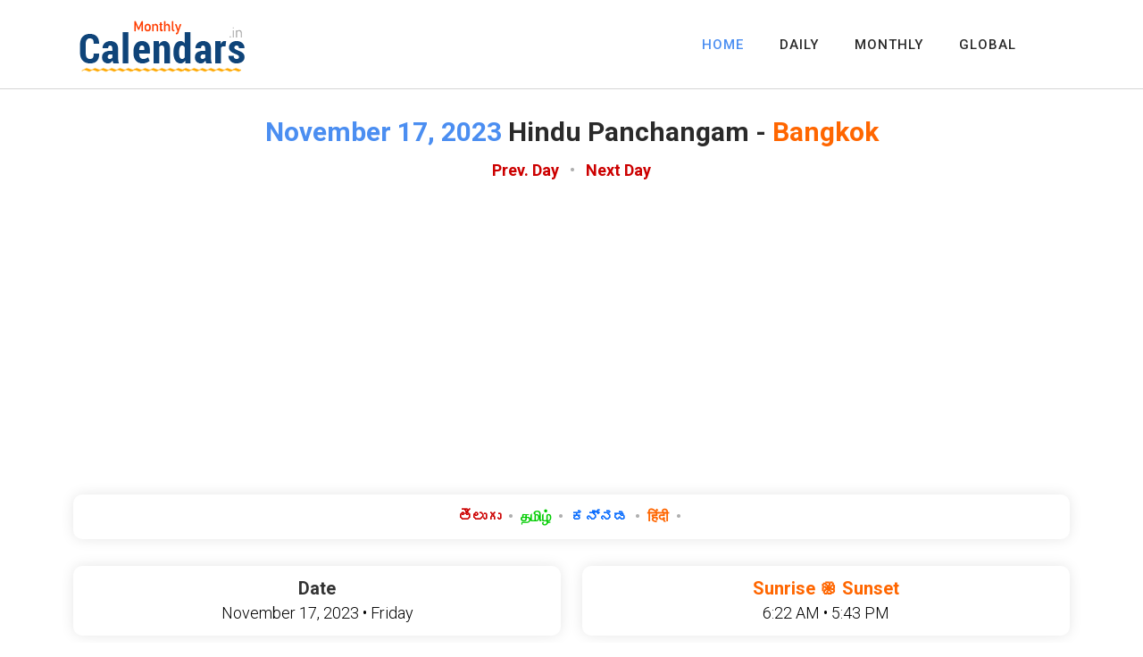

--- FILE ---
content_type: text/html; charset=UTF-8
request_url: https://monthlycalendars.in/city/bangkok/2023-11-17
body_size: 3250
content:

<!DOCTYPE html>
<html lang="en">
  <head>
    <meta charset="UTF-8">
	  <meta name="description" content="November 2023 Hindu Panchangam for Bangkok, Thailand. Daily and Monthly Hindu Panchangam Calendars with Tithi, Nakshatra, Yoga, Karana, Rahukalam, Varjyam, Yamagandam.">
	      <meta name="viewport" content="width=device-width, initial-scale=1, shrink-to-fit=no">
    <meta name="author" content="">
    <link rel="preconnect" href="https://fonts.googleapis.com">
    <link rel="preconnect" href="https://fonts.gstatic.com" crossorigin>
    <link href="https://fonts.googleapis.com/css2?family=Roboto:wght@100;300;400;500;700;900&display=swap" rel="stylesheet">
	<link href="/vendor/bootstrap/css/bootstrap.min.css" rel="stylesheet">
    <link rel="stylesheet" href="https://use.fontawesome.com/releases/v5.8.1/css/all.css" integrity="sha384-50oBUHEmvpQ+1lW4y57PTFmhCaXp0ML5d60M1M7uH2+nqUivzIebhndOJK28anvf" crossorigin="anonymous">
    <link rel="stylesheet" href="/assets/css/templatemo-chain-app-dev.css">
    <link rel="stylesheet" href="/assets/css/animated.css">
    <link rel="stylesheet" href="/assets/css/owl.css">
        <title>Bangkok, Thailand Hindu Panchangam for November 17, 2023</title>
    <!-- Global site tag (gtag.js) - Google Analytics -->
<script async src="https://www.googletagmanager.com/gtag/js?id=G-STH2JDBYN1"></script>
<script>
  window.dataLayer = window.dataLayer || [];
  function gtag(){dataLayer.push(arguments);}
  gtag('js', new Date());

  gtag('config', 'G-STH2JDBYN1');
</script> 
  </head>
<body>
  <!-- ***** Preloader Start ***** -->
  <div id="js-preloader" class="js-preloader">
    <div class="preloader-inner">
      <span class="dot"></span>
      <div class="dots">
        <span></span>
        <span></span>
        <span></span>
      </div>
    </div>
  </div>
  <!-- ***** Preloader End ***** -->  <!-- ***** Header Area Start ***** -->
  <header class="header-area header-sticky wow slideInDown" data-wow-duration="0.75s" data-wow-delay="0s">
    <div class="container">
      <div class="row">
        <div class="col-12">
          <nav class="main-nav">
            <!-- ***** Logo Start ***** -->
            <a href="/index.php" class="logo">
              <img src="/assets/images/logo.png" alt="MonthlyCalendars.in">
            </a>
            <!-- ***** Logo End ***** -->
            <!-- ***** Menu Start ***** -->
            <ul class="nav">
              <li><a href="/index.php" class="active">HOME</a></li>
              <li><a href="/daily.php">DAILY</a></li>
              <li><a href="/monthly.php">MONTHLY</a></li>
              <li><a href="/global/">GLOBAL</a></li>
			  <li></li>
            </ul>        
            <a class='menu-trigger'>
                <span>Menu</span>
            </a>
            <!-- ***** Menu End ***** -->
          </nav>
        </div>
      </div>
    </div>
  </header>
  <!-- ***** Header Area End ***** -->
  <div class="services section">
    <div class="container">

      <div class="row">
        <div class="col-lg-12">
          <div class="section-heading">
            <h1><em>November 17, 2023</em> Hindu Panchangam - <a style='color:#FF6600'>Bangkok</a></h1>
            <p style="font-size:18px; font-weight: bold;">                <a href="./2023-11-16" style="color:#CC0000">Prev. Day</a>                &nbsp; • &nbsp;
                <a href="./2023-11-18" style="color:#CC0000">Next Day</a>            </p>
            <img src="../assets/images/heading-line-dec.png" alt="">			
			      <!--Google Ads Code here / Comment below div tag and replace google ad code-->
<div style="width:100%; height:120px; background-color:#FFFFFF; text-align:center;"><br>
<script async src="https://pagead2.googlesyndication.com/pagead/js/adsbygoogle.js?client=ca-pub-4109422259081339"
     crossorigin="anonymous"></script>
<!-- MC.in res 20220424 -->
<ins class="adsbygoogle"
     style="display:block"
     data-ad-client="ca-pub-4109422259081339"
     data-ad-slot="3018696767"
     data-ad-format="auto"
     data-full-width-responsive="true"></ins>
<script>
     (adsbygoogle = window.adsbygoogle || []).push({});
</script>
</div>
<!--Google Ads Code here-->			
          </div>
        </div>
      </div>
    </div>
  </div>
  
  <div class="about-us section">
    <div class="container">
      <div class="row">
        <div class="col-lg-12 align-self-center">
          <div class="row">
		  
            <div class="col-lg-12">
              <div class="box-item" style="text-align:center">
                <p style="font-size:16px; font-weight: bold;">                      <a href="/city/bangkok/2023-11-17/telugu" style="color:#CC0000">తెలుగు</a>&nbsp;&nbsp;•&nbsp;                      <a href="/city/bangkok/2023-11-17/tamil" style="color:#00CC00">தமிழ்</a>&nbsp;&nbsp;•&nbsp;                      <a href="/city/bangkok/2023-11-17/kannada" style="color:0000CC">ಕನ್ನಡ</a>&nbsp;&nbsp;•&nbsp;                      <a href="/city/bangkok/2023-11-17/hindi" style="color:#FF6600">हिंदी</a>&nbsp;&nbsp;•&nbsp;                </p>
              </div>
            </div>

		        <div class="col-lg-6">
              <div class="box-item" style="text-align:center">
                <h4><a style="color:#333333;">Date</a></h4>
                <p style="color:#000000; font-size:18px;">November 17, 2023 • Friday</p>
              </div>
            </div>
			
            <div class="col-lg-6">
              <div class="box-item" style="text-align:center">
                <h4><a style="color:#FF6600">Sunrise ֎ Sunset</a></h4>
                <p style="color:#000000; font-size:18px;">6:22 AM • 5:43 PM</p>
              </div>
            </div>

            <div class="col-lg-6">
              <div class="box-item" style="text-align:center">
                <h4><a style="color:#333333;">Shaka Samvat (Year)</a></h4>
                <p style="color:#000000; font-size:18px;">1945, Shobhana</p>
              </div>
            </div>
			
            <div class="col-lg-6">
              <div class="box-item" style="text-align:center">
                <h4><a style="color:#333333;">Month • Paksham</a></h4>
                <p style="color:#000000; font-size:18px;">Kartika • Sukla Paksha</p>
              </div>
            </div>
			
			      <div class="col-lg-12">
              <div class="box-item" style="text-align:center">
                <h4><a style="color:#0066CC;">Tithi</a></h4>
                <p style="color:#000000;">Chaturthi : Nov 16 02:05 PM to Nov 17 12:33 PM<br/>  Panchami : Nov 17 12:33 PM to Nov 18 10:48 AM</p>
              </div>
            </div>
			
			      <div class="col-lg-12">
              <div class="box-item" style="text-align:center">
                <h4><a style="color:#0066CC;">Nakshatram</a></h4>
                <p style="color:#000000;">Purva Ashadha: Nov 17 03:47 AM to Nov 18 02:47 AM<br/> Uttara Ashadha: Nov 18 02:47 AM to Nov 19 01:36 AM</p>
              </div>
            </div>
			
			      <div class="col-lg-12">
              <div class="box-item" style="text-align:center">
                <h4><a style="color:#0066CC;">Yogam</a></h4>
                <p style="color:#000000;">Dhrithi: Nov 16 11:29 AM to Nov 17 09:06 AM<br/> Soola: Nov 17 09:06 AM to Nov 18 06:31 AM</p>
              </div>
            </div>
			
			      <div class="col-lg-12">
              <div class="box-item" style="text-align:center">
                <h4><a style="color:#0066CC;">Karanam</a></h4>
                <p style="color:#000000;">Vishti: Nov 17 01:21 AM to Nov 17 12:33 PM<br/> Bava: Nov 17 12:33 PM to Nov 17 11:42 PM<br/> Balava: Nov 17 11:42 PM to Nov 18 10:48 AM</p>
              </div>
            </div>
			
			      <div class="col-lg-4">
              <div class="box-item" style="text-align:center">
                <h4><a style="color:#CC0000;">Rahukalam • Yamagandam</a></h4>
                <p style="color:#000000;">10:37 AM to 12:02 PM • 2:53 PM to 4:18 PM</p>
              </div>
            </div>
			
            <div class="col-lg-4">
              <div class="box-item" style="text-align:center">
                <h4><a style="color:#CC0000;">Varjyam • Gulika</a></h4>
                <p style="color:#000000;">10:24 AM to 11:55 AM • 7:47 AM to 9:12 AM</p>
              </div>
            </div>
			
            <div class="col-lg-4">
              <div class="box-item" style="text-align:center">
                <h4><a style="color:#006600;">Amritakalam • Abhijit</a></h4>
                <p style="color:#000000;">10:11 PM to 11:43 PM • 11:40 AM to 12:25 PM</p>
              </div>
            </div>

			      <!--Google Ads Code here / Comment below div tag and replace google ad code-->
<div style="width:100%; height:120px; background-color:#FFFFFF; text-align:center;"><br>
<script async src="https://pagead2.googlesyndication.com/pagead/js/adsbygoogle.js?client=ca-pub-4109422259081339"
     crossorigin="anonymous"></script>
<!-- MC.in res 20220424 -->
<ins class="adsbygoogle"
     style="display:block"
     data-ad-client="ca-pub-4109422259081339"
     data-ad-slot="3018696767"
     data-ad-format="auto"
     data-full-width-responsive="true"></ins>
<script>
     (adsbygoogle = window.adsbygoogle || []).push({});
</script>
</div>
<!--Google Ads Code here-->			
          </div>
        </div>
      </div>
    </div>
  </div>
  
  <div class="services1 section">
    <div class="container">

      <div class="row">
        <div class="col-lg-12">
          <div class="section-heading">
            <h1>Bangkok, Thailand - <em>November 2023</em> Hindu Panchangam</h1>
			      <!--img src="../assets/images/heading-line-dec.png" alt=""-->
          </div>
        </div>
      </div>
    </div>
  </div>

	<div style="padding:10px;" class="container">	
               	

	  <table class="table" cellpadding="0" cellspacing="1" style="border:1px solid #CACACA;">
	    <tbody>		
		<tr style="background-color:#CCCCCC; border:1px solid #CACACA;">
		    <td align="center" style="background-color:#CC0000; color:#FFFFFF; border:1px solid #CACACA;"><strong>SUN</strong></td>
			<td align="center" style="background-color:#2C6A9F; color:#FFFFFF; border:1px solid #CACACA;"><strong>MON</strong></td>
			<td align="center" style="background-color:#2C6A9F; color:#FFFFFF; border:1px solid #CACACA;"><strong>TUE</strong></td>
			<td align="center" style="background-color:#2C6A9F; color:#FFFFFF; border:1px solid #CACACA;"><strong>WED</strong></td>
			<td align="center" style="background-color:#2C6A9F; color:#FFFFFF; border:1px solid #CACACA;"><strong>THU</strong></td>
			<td align="center" style="background-color:#2C6A9F; color:#FFFFFF; border:1px solid #CACACA;"><strong>FRI</strong></td>
			<td align="center" style="background-color:#2C6A9F; color:#FFFFFF; border:1px solid #CACACA;"><strong>SAT</strong></td>
	    </tr>
		<tr>					<td align="center" style="border:1px solid #CACACA; background-color:#FFDDDE;"></td>					<td align="center" style="border:1px solid #CACACA; background-color:#F5F5F5;"></td>					<td align="center" style="border:1px solid #CACACA; background-color:#F5F5F5;"></td>					<td align="center" style="border:1px solid #CACACA; background-color:#F5F5F5;">					
					    <a href="/city/bangkok/2023-11-01" style=""><div class="m1day">1</div></a></td>                    </td>					<td align="center" style="border:1px solid #CACACA; background-color:#F5F5F5;">					
					    <a href="/city/bangkok/2023-11-02" style=""><div class="m1day">2</div></a></td>                    </td>					<td align="center" style="border:1px solid #CACACA; background-color:#F5F5F5;">					
					    <a href="/city/bangkok/2023-11-03" style=""><div class="m1day">3</div></a></td>                    </td>					<td align="center" style="border:1px solid #CACACA; background-color:#F5F5F5;">					
					    <a href="/city/bangkok/2023-11-04" style=""><div class="m1day">4</div></a></td>                    </td></tr><tr>					<td align="center" style="border:1px solid #CACACA; background-color:#FFDDDE;">					
					    <a href="/city/bangkok/2023-11-05" style="color:#CC0000;"><div class="m1day">5</div></a></td>                    </td>					<td align="center" style="border:1px solid #CACACA; background-color:#F5F5F5;">					
					    <a href="/city/bangkok/2023-11-06" style=""><div class="m1day">6</div></a></td>                    </td>					<td align="center" style="border:1px solid #CACACA; background-color:#F5F5F5;">					
					    <a href="/city/bangkok/2023-11-07" style=""><div class="m1day">7</div></a></td>                    </td>					<td align="center" style="border:1px solid #CACACA; background-color:#F5F5F5;">					
					    <a href="/city/bangkok/2023-11-08" style=""><div class="m1day">8</div></a></td>                    </td>					<td align="center" style="border:1px solid #CACACA; background-color:#F5F5F5;">					
					    <a href="/city/bangkok/2023-11-09" style=""><div class="m1day">9</div></a></td>                    </td>					<td align="center" style="border:1px solid #CACACA; background-color:#F5F5F5;">					
					    <a href="/city/bangkok/2023-11-10" style=""><div class="m1day">10</div></a></td>                    </td>					<td align="center" style="border:1px solid #CACACA; background-color:#F5F5F5;">					
					    <a href="/city/bangkok/2023-11-11" style=""><div class="m1day">11</div></a></td>                    </td></tr><tr>					<td align="center" style="border:1px solid #CACACA; background-color:#FFDDDE;">					
					    <a href="/city/bangkok/2023-11-12" style="color:#CC0000;"><div class="m1day">12</div></a></td>                    </td>					<td align="center" style="border:1px solid #CACACA; background-color:#F5F5F5;">					
					    <a href="/city/bangkok/2023-11-13" style=""><div class="m1day">13</div></a></td>                    </td>					<td align="center" style="border:1px solid #CACACA; background-color:#F5F5F5;">					
					    <a href="/city/bangkok/2023-11-14" style=""><div class="m1day">14</div></a></td>                    </td>					<td align="center" style="border:1px solid #CACACA; background-color:#F5F5F5;">					
					    <a href="/city/bangkok/2023-11-15" style=""><div class="m1day">15</div></a></td>                    </td>					<td align="center" style="border:1px solid #CACACA; background-color:#F5F5F5;">					
					    <a href="/city/bangkok/2023-11-16" style=""><div class="m1day">16</div></a></td>                    </td>					<td align="center" style="border:1px solid #CACACA; background-color:#F5F5F5;">					
					    <a href="/city/bangkok/2023-11-17" style=""><div class="m1day">17</div></a></td>                    </td>					<td align="center" style="border:1px solid #CACACA; background-color:#F5F5F5;">					
					    <a href="/city/bangkok/2023-11-18" style=""><div class="m1day">18</div></a></td>                    </td></tr><tr>					<td align="center" style="border:1px solid #CACACA; background-color:#FFDDDE;">					
					    <a href="/city/bangkok/2023-11-19" style="color:#CC0000;"><div class="m1day">19</div></a></td>                    </td>					<td align="center" style="border:1px solid #CACACA; background-color:#F5F5F5;">					
					    <a href="/city/bangkok/2023-11-20" style=""><div class="m1day">20</div></a></td>                    </td>					<td align="center" style="border:1px solid #CACACA; background-color:#F5F5F5;">					
					    <a href="/city/bangkok/2023-11-21" style=""><div class="m1day">21</div></a></td>                    </td>					<td align="center" style="border:1px solid #CACACA; background-color:#F5F5F5;">					
					    <a href="/city/bangkok/2023-11-22" style=""><div class="m1day">22</div></a></td>                    </td>					<td align="center" style="border:1px solid #CACACA; background-color:#F5F5F5;">					
					    <a href="/city/bangkok/2023-11-23" style=""><div class="m1day">23</div></a></td>                    </td>					<td align="center" style="border:1px solid #CACACA; background-color:#F5F5F5;">					
					    <a href="/city/bangkok/2023-11-24" style=""><div class="m1day">24</div></a></td>                    </td>					<td align="center" style="border:1px solid #CACACA; background-color:#F5F5F5;">					
					    <a href="/city/bangkok/2023-11-25" style=""><div class="m1day">25</div></a></td>                    </td></tr><tr>					<td align="center" style="border:1px solid #CACACA; background-color:#FFDDDE;">					
					    <a href="/city/bangkok/2023-11-26" style="color:#CC0000;"><div class="m1day">26</div></a></td>                    </td>					<td align="center" style="border:1px solid #CACACA; background-color:#F5F5F5;">					
					    <a href="/city/bangkok/2023-11-27" style=""><div class="m1day">27</div></a></td>                    </td>					<td align="center" style="border:1px solid #CACACA; background-color:#F5F5F5;">					
					    <a href="/city/bangkok/2023-11-28" style=""><div class="m1day">28</div></a></td>                    </td>					<td align="center" style="border:1px solid #CACACA; background-color:#F5F5F5;">					
					    <a href="/city/bangkok/2023-11-29" style=""><div class="m1day">29</div></a></td>                    </td>					<td align="center" style="border:1px solid #CACACA; background-color:#F5F5F5;">					
					    <a href="/city/bangkok/2023-11-30" style=""><div class="m1day">30</div></a></td>                    </td><td></td><td></td>		</tr>
        </tbody>
	</table>
		
	<!--Google Ads Code here / Comment below div tag and replace google ad code-->
<div style="width:100%; height:120px; background-color:#FFFFFF; text-align:center;"><br>
<script async src="https://pagead2.googlesyndication.com/pagead/js/adsbygoogle.js?client=ca-pub-4109422259081339"
     crossorigin="anonymous"></script>
<!-- MC.in res 20220424 -->
<ins class="adsbygoogle"
     style="display:block"
     data-ad-client="ca-pub-4109422259081339"
     data-ad-slot="3018696767"
     data-ad-format="auto"
     data-full-width-responsive="true"></ins>
<script>
     (adsbygoogle = window.adsbygoogle || []).push({});
</script>
</div>
<!--Google Ads Code here-->			
	</div>

  <footer>
    <div class="container">
      <div class="row">
        <div class="col-lg-12">
          <div class="copyright-text">
            <p>© MonthlyCalendars.in &#8226; <a href="/index.php">Home</a> &#8226; <a href="/daily.php">Daily</a> &#8226; <a href="/monthly.php">Monthly</a>
          <br>Hosting - <a href="https://mediaone.in" target="_blank" title="css templates">MediaOne.in</a></p>
          </div>
        </div>
      </div>
    </div>
  </footer>
  
  <!-- Scripts -->
  <script src="/vendor/jquery/jquery.min.js"></script>
  <script src="/vendor/bootstrap/js/bootstrap.bundle.min.js"></script>
  <script src="/assets/js/owl-carousel.js"></script>
  <script src="/assets/js/animation.js"></script>
  <script src="/assets/js/imagesloaded.js"></script>
  <script src="/assets/js/popup.js"></script>
  <script src="/assets/js/custom.js"></script></body>
</html>

--- FILE ---
content_type: text/html; charset=utf-8
request_url: https://www.google.com/recaptcha/api2/aframe
body_size: 267
content:
<!DOCTYPE HTML><html><head><meta http-equiv="content-type" content="text/html; charset=UTF-8"></head><body><script nonce="-pXxw2xUxHDeVyssVm5OPA">/** Anti-fraud and anti-abuse applications only. See google.com/recaptcha */ try{var clients={'sodar':'https://pagead2.googlesyndication.com/pagead/sodar?'};window.addEventListener("message",function(a){try{if(a.source===window.parent){var b=JSON.parse(a.data);var c=clients[b['id']];if(c){var d=document.createElement('img');d.src=c+b['params']+'&rc='+(localStorage.getItem("rc::a")?sessionStorage.getItem("rc::b"):"");window.document.body.appendChild(d);sessionStorage.setItem("rc::e",parseInt(sessionStorage.getItem("rc::e")||0)+1);localStorage.setItem("rc::h",'1768639101541');}}}catch(b){}});window.parent.postMessage("_grecaptcha_ready", "*");}catch(b){}</script></body></html>

--- FILE ---
content_type: text/css
request_url: https://monthlycalendars.in/assets/css/templatemo-chain-app-dev.css
body_size: 5509
content:
html, body, div, span, applet, object, iframe, h1, h2, h3, h4, h5, h6, p, blockquote, div
pre, a, abbr, acronym, address, big, cite, code, del, dfn, em, font, img, ins, kbd, q,
s, samp, small, strike, strong, sub, sup, tt, var, b, u, i, center, dl, dt, dd, ol, ul, li,
figure, header, nav, section, article, aside, footer, figcaption {
  margin: 0;
  padding: 0;
  border: 0;
  outline: 0;
}

.m1day {display:block; font-size:21px; text-decoration:none; font-weight:700; padding:2px; margin:0px;}

/* clear fix */
.grid:after {
  content: '';
  display: block;
  clear: both;
}

/* ---- .grid-item ---- */

.grid-sizer,
.grid-item {
  width: 50%;
}

.grid-item {
  float: left;
}

.grid-item img {
  display: block;
  max-width: 100%;
}

.clearfix:after {
  content: ".";
  display: block;
  clear: both;
  visibility: hidden;
  line-height: 0;
  height: 0;
}

.clearfix {
  display: inline-block;
}

html[xmlns] .clearfix {
  display: block;
}

* html .clearfix {
  height: 1%;
}

ul, li {
  padding: 0;
  margin: 0;
  list-style: none;
}

header, nav, section, article, aside, footer, hgroup {
  display: block;
}

* {
  box-sizing: border-box;
}

html, body {
  font-family: 'Roboto', sans-serif;
  font-weight: 400;
  background-color: #fff;
  -ms-text-size-adjust: 100%;
  -webkit-font-smoothing: antialiased;
  -moz-osx-font-smoothing: grayscale;
}

a {
  text-decoration: none !important;
}

h1, h2, h3, h4, h5, h6 {
  margin-top: 0px;
  margin-bottom: 0px;
}

ul {
  margin-bottom: 0px;
}

p {
  font-size: 15px;
  line-height: 30px;
  font-weight: 300;
  color: #afafaf;
}

img {
  width: 100%;
  overflow: hidden;
}

/* 
---------------------------------------------
global styles
--------------------------------------------- 
*/
html,
body {
  background: #fff;
  font-family: 'Roboto', sans-serif;
}

::selection {
  background: #4b8ef1;
  color: #fff !important;
}

::-moz-selection {
  background: #4b8ef1;
  color: #fff !important;
}

@media (max-width: 991px) {
  html, body {
    overflow-x: hidden;
  }
  .mobile-top-fix {
    margin-top: 30px;
    margin-bottom: 0px;
  }
  .mobile-bottom-fix {
    margin-bottom: 30px;
  }
  .mobile-bottom-fix-big {
    margin-bottom: 60px;
  }
}

.section-heading {
  position: relative;
  z-index: 2;
}

.section-heading h4 {
  color: #2a2a2a;
  font-size: 30px;
  font-weight: 700;
  text-transform: capitalize;
  margin-bottom: 10px;
}

.section-heading h4 em {
  font-style: normal;
  color: #4b8ef1;
}

.section-heading h1 {
  color: #2a2a2a;
  font-size: 30px;
  font-weight: 700;
  text-transform: capitalize;
  margin-bottom: 10px;
}

.section-heading h1 em {
  font-style: normal;
  color: #4b8ef1;
}

.section-heading h2 {
  color: #2a2a2a;
  font-size: 30px;
  font-weight: 700;
  text-transform: capitalize;
  margin-bottom: 10px;
}

.section-heading h2 em {
  font-style: normal;
  color: #4b8ef1;
}

.section-heading img {
  width: 45px;
  height: 2px;
}

.section-heading p {
  margin-top: 10px;
}

.show-up {
  position: relative;
  z-index: 2;
}

.white-button a {
  display: inline-block !important;
  padding: 10px 20px !important;
  color: #4b8ef1 !important;
  text-transform: capitalize;
  font-size: 15px;
  background-color: #fff;
  border-radius: 23px;
  font-weight: 500 !important;
  letter-spacing: 0.3px !important;
  transition: all .5s;
}

.white-button a i {
  margin-left: 5px;
  font-size: 18px;
}

.white-button a:hover {
  background-color: #4b8ef1;
  color: #fff !important;
}

.text-button a {
  font-size: 15px;
}

.text-button a i {
  margin-left: 5px;
  font-size: 14px;
  transition: all .3s;
}

.text-button a:hover i {
  margin-left: 8px;
}

.gradient-button a {
  display: inline-block !important;
  padding: 10px 20px !important;
  color: #fff !important;
  text-transform: capitalize;
  font-size: 15px;
  background: rgb(19,175,240);
  background: linear-gradient(105deg, rgba(91,104,235,1) 0%, rgba(40,225,253,1) 100%);
  border-radius: 23px;
  font-weight: 500 !important;
  letter-spacing: 0.3px !important;
  transition: all .5s;
}

.gradient-button a:hover {
  color: #fff !important;
  background: rgb(19,175,240);
  background: linear-gradient(105deg, rgba(91,104,235,1) 0%, rgba(40,225,253,1) 100%);
}

.border-button a {
  display: inline-block !important;
  padding: 10px 20px !important;
  color: #4b8ef1 !important;
  border: 1px solid #4b8ef1;
  text-transform: capitalize;
  font-size: 15px;
  display: inline-block;
  background-color: #fff;
  border-radius: 23px;
  font-weight: 500 !important;
  letter-spacing: 0.3px !important;
  transition: all .5s;
}

.border-button a:hover {
  background-color: #4b8ef1;
  color: #fff !important;
}


/* 
---------------------------------------------
header
--------------------------------------------- 
*/

.background-header {
  background-color: #fff !important;
  height: 80px!important;
  border-bottom: none !important;
  position: fixed!important;
  top: 0px;
  left: 0px;
  right: 0px;
  box-shadow: 0px 5px 8px rgba(0,0,0,0.03);
}

.background-header .logo,
.background-header .main-nav .nav li a {
  color: #fff;
}

.background-header .main-nav .nav li:hover a {
  color: #4b8ef1;
}

.background-header .nav li a.active {
  position: relative;
  color: #fff;
}

.background-header .nav li a.active:after {
  position: absolute;
  width: 100%;
  height: 1px;
  background-color: #4b8ef1;
  content: '';
  left: 50%;
  bottom: -20px;
  transform: translateX(-50%);
}

.background-header .nav li:last-child a.active:after {
  background-color: transparent;
}

.header-area {
  background-color: transparent;
  border-bottom: 1px solid rgba(42,42,42,0.2);
  position: absolute;
  left: 0px;
  right: 0px;
  z-index: 100;
  height: 100px;
  -webkit-transition: all .5s ease 0s;
  -moz-transition: all .5s ease 0s;
  -o-transition: all .5s ease 0s;
  transition: all .5s ease 0s;
}

.header-area .main-nav {
  min-height: 80px;
  background: transparent;
}

.header-area .main-nav .logo {
  float: left;
  -webkit-transition: all 0.3s ease 0s;
  -moz-transition: all 0.3s ease 0s;
  -o-transition: all 0.3s ease 0s;
  transition: all 0.3s ease 0s;
}

.header-area .main-nav .logo {
    line-height: 100px;
    float: left;
    -webkit-transition: all 0.3s ease 0s;
    -moz-transition: all 0.3s ease 0s;
    -o-transition: all 0.3s ease 0s;
    transition: all 0.3s ease 0s;
}

.background-header .main-nav .logo {
  line-height: 80px;
}

.background-header .main-nav .nav {
  margin-top: 20px !important;
}

.header-area .main-nav .nav {
  float: right;
  margin-top: 30px;
  margin-right: 0px;
  background-color: transparent;
  -webkit-transition: all 0.3s ease 0s;
  -moz-transition: all 0.3s ease 0s;
  -o-transition: all 0.3s ease 0s;
  transition: all 0.3s ease 0s;
  position: relative;
  z-index: 999;
}

.header-area .main-nav .nav li {
  padding-left: 20px;
  padding-right: 20px;
}

.header-area .main-nav .nav li:nth-child(6) {
  padding-right: 0px;
  padding-left: 40px;
}

.header-area .main-nav .nav li:last-child a ,
.background-header .main-nav .nav li:last-child a,
.header-area .main-nav .nav li:nth-child(6) a ,
.background-header .main-nav .nav li:nth-child(6) a {
  padding: 0px 20px !important;
  font-weight: 400;
}

.header-area .main-nav .nav li:last-child a:hover ,
.background-header .main-nav .nav li:last-child a:hover,
.header-area .main-nav .nav li:nth-child(6) a:hover ,
.background-header .main-nav .nav li:nth-child(6) a:hover {
  color: red !important;
}

.header-area .main-nav .nav li a {
  display: block;
  font-weight: 500;
  font-size: 15px;
  color: #2a2a2a;
  text-transform: capitalize;
  -webkit-transition: all 0.3s ease 0s;
  -moz-transition: all 0.3s ease 0s;
  -o-transition: all 0.3s ease 0s;
  transition: all 0.3s ease 0s;
  height: 40px;
  line-height: 40px;
  border: transparent;
  letter-spacing: 1px;
}

.header-area .main-nav .nav li:hover a,
.header-area .main-nav .nav li a.active {
  color: #4b8ef1!important;
}

.header-area .main-nav .nav li:last-child a.active {
  color: #fff !important;
}

.background-header .main-nav .nav li:hover a,
.background-header .main-nav .nav li a.active {
  color: #4b8ef1!important;
  opacity: 1;
}

.header-area .main-nav .nav li.submenu {
  position: relative;
  padding-right: 30px;
}

.header-area .main-nav .nav li.submenu:after {
  font-family: FontAwesome;
  content: "\f107";
  font-size: 12px;
  color: #2a2a2a;
  position: absolute;
  right: 18px;
  top: 12px;
}

.background-header .main-nav .nav li.submenu:after {
  color: #2a2a2a;
}

.header-area .main-nav .nav li.submenu ul {
  position: absolute;
  width: 200px;
  box-shadow: 0 2px 28px 0 rgba(0, 0, 0, 0.06);
  overflow: hidden;
  top: 50px;
  opacity: 0;
  transform: translateY(+2em);
  visibility: hidden;
  z-index: -1;
  transition: all 0.3s ease-in-out 0s, visibility 0s linear 0.3s, z-index 0s linear 0.01s;
}

.header-area .main-nav .nav li.submenu ul li {
  margin-left: 0px;
  padding-left: 0px;
  padding-right: 0px;
}

.header-area .main-nav .nav li.submenu ul li a {
  opacity: 1;
  display: block;
  background: #f7f7f7;
  color: #2a2a2a!important;
  padding-left: 20px;
  height: 40px;
  line-height: 40px;
  -webkit-transition: all 0.3s ease 0s;
  -moz-transition: all 0.3s ease 0s;
  -o-transition: all 0.3s ease 0s;
  transition: all 0.3s ease 0s;
  position: relative;
  font-size: 13px;
  font-weight: 400;
  border-bottom: 1px solid #eee;
}

.header-area .main-nav .nav li.submenu ul li a:hover {
  background: #fff;
  color: #4b8ef1!important;
  padding-left: 25px;
}

.header-area .main-nav .nav li.submenu ul li a:hover:before {
  width: 3px;
}

.header-area .main-nav .nav li.submenu:hover ul {
  visibility: visible;
  opacity: 1;
  z-index: 1;
  transform: translateY(0%);
  transition-delay: 0s, 0s, 0.3s;
}

.header-area .main-nav .menu-trigger {
  cursor: pointer;
  display: block;
  position: absolute;
  top: 33px;
  width: 32px;
  height: 40px;
  text-indent: -9999em;
  z-index: 99;
  right: 40px;
  display: none;
}

.background-header .main-nav .menu-trigger {
  top: 23px;
}

.header-area .main-nav .menu-trigger span,
.header-area .main-nav .menu-trigger span:before,
.header-area .main-nav .menu-trigger span:after {
  -moz-transition: all 0.4s;
  -o-transition: all 0.4s;
  -webkit-transition: all 0.4s;
  transition: all 0.4s;
  background-color: #2a2a2a;
  display: block;
  position: absolute;
  width: 30px;
  height: 2px;
  left: 0;
}

.background-header .main-nav .menu-trigger span,
.background-header .main-nav .menu-trigger span:before,
.background-header .main-nav .menu-trigger span:after {
  background-color: #2a2a2a;
}

.header-area .main-nav .menu-trigger span:before,
.header-area .main-nav .menu-trigger span:after {
  -moz-transition: all 0.4s;
  -o-transition: all 0.4s;
  -webkit-transition: all 0.4s;
  transition: all 0.4s;
  background-color: #2a2a2a;
  display: block;
  position: absolute;
  width: 30px;
  height: 2px;
  left: 0;
  width: 75%;
}

.background-header .main-nav .menu-trigger span:before,
.background-header .main-nav .menu-trigger span:after {
  background-color: #2a2a2a;
}

.header-area .main-nav .menu-trigger span:before,
.header-area .main-nav .menu-trigger span:after {
  content: "";
}

.header-area .main-nav .menu-trigger span {
  top: 16px;
}

.header-area .main-nav .menu-trigger span:before {
  -moz-transform-origin: 33% 100%;
  -ms-transform-origin: 33% 100%;
  -webkit-transform-origin: 33% 100%;
  transform-origin: 33% 100%;
  top: -10px;
  z-index: 10;
}

.header-area .main-nav .menu-trigger span:after {
  -moz-transform-origin: 33% 0;
  -ms-transform-origin: 33% 0;
  -webkit-transform-origin: 33% 0;
  transform-origin: 33% 0;
  top: 10px;
}

.header-area .main-nav .menu-trigger.active span,
.header-area .main-nav .menu-trigger.active span:before,
.header-area .main-nav .menu-trigger.active span:after {
  background-color: transparent;
  width: 100%;
}

.header-area .main-nav .menu-trigger.active span:before {
  -moz-transform: translateY(6px) translateX(1px) rotate(45deg);
  -ms-transform: translateY(6px) translateX(1px) rotate(45deg);
  -webkit-transform: translateY(6px) translateX(1px) rotate(45deg);
  transform: translateY(6px) translateX(1px) rotate(45deg);
  background-color: #2a2a2a;
}

.background-header .main-nav .menu-trigger.active span:before {
  background-color: #2a2a2a;
}

.header-area .main-nav .menu-trigger.active span:after {
  -moz-transform: translateY(-6px) translateX(1px) rotate(-45deg);
  -ms-transform: translateY(-6px) translateX(1px) rotate(-45deg);
  -webkit-transform: translateY(-6px) translateX(1px) rotate(-45deg);
  transform: translateY(-6px) translateX(1px) rotate(-45deg);
  background-color: #2a2a2a;
}

.background-header .main-nav .menu-trigger.active span:after {
  background-color: #2a2a2a;
}

.header-area.header-sticky {
  min-height: 80px;
}

.header-area .nav {
  margin-top: 30px;
}

.header-area.header-sticky .nav li a.active {
  color: #4b8ef1;
}

@media (max-width: 1200px) {
  .header-area .main-nav .nav li {
    padding-left: 12px;
    padding-right: 12px;
  }
  .header-area .main-nav:before {
    display: none;
  }
}

@media (max-width: 992px) {
  .header-area .main-nav .nav li:last-child  ,
  .background-header .main-nav .nav li:last-child {
    color: #069;
  }
  .header-area .main-nav .nav li:nth-child(6),
  .background-header .main-nav .nav li:nth-child(6) {
    padding-right: 0px;
  }
  .background-header .nav li a.active:after {
    display: none;
  }
}

@media (max-width: 767px) {
  .pre-header ul.info li:last-child,
  .pre-header ul.info li:nth-child(6) {
    display: none!important;
  }
  .background-header .main-nav .nav {
    margin-top: 80px !important;
  }
  .header-area .main-nav .logo {
    color: #1e1e1e;
  }
  .header-area.header-sticky .nav li a:hover,
  .header-area.header-sticky .nav li a.active {
    color: #4b8ef1!important;
    opacity: 1;
  }
  .header-area.header-sticky .nav li.search-icon a {
    width: 100%;
  }
  .header-area {
    background-color: #fff;
    padding: 0px 15px;
    height: 100px;
    box-shadow: none;
    text-align: center;
    box-shadow: 0px 5px 8px rgba(0,0,0,0.03);
  }
  .header-area .container {
    padding: 0px;
  }
  .header-area .logo {
    margin-left: 30px;
  }
  .header-area .menu-trigger {
    display: block !important;
  }
  .header-area .main-nav {
    overflow: hidden;
  }
  .header-area .main-nav .nav {
    float: none;
    width: 100%;
    display: none;
    -webkit-transition: all 0s ease 0s;
    -moz-transition: all 0s ease 0s;
    -o-transition: all 0s ease 0s;
    transition: all 0s ease 0s;
    margin-left: 0px;
  }
  .background-header .nav {
    margin-top: 80px;
  }
  .header-area .main-nav .nav li:first-child {
    border-top: 1px solid #eee;
  }
  .header-area.header-sticky .nav {
    margin-top: 100px;
  }
  .header-area .main-nav .nav li {
    width: 100%;
    background: #fff;
    border-bottom: 1px solid #e7e7e7;
    padding-left: 0px !important;
    padding-right: 0px !important;
  }
  .header-area .main-nav .nav li a {
    height: 50px !important;
    line-height: 50px !important;
    padding: 0px !important;
    border: none !important;
    background: #f7f7f7 !important;
    color: #191a20 !important;
  }
  .header-area .main-nav .nav li a:hover {
    background: #eee !important;
    color: #4b8ef1!important;
  }
  .header-area .main-nav .nav li.submenu ul {
    position: relative;
    visibility: inherit;
    opacity: 1;
    z-index: 1;
    transform: translateY(0%);
    transition-delay: 0s, 0s, 0.3s;
    top: 0px;
    width: 100%;
    box-shadow: none;
    height: 0px;
  }
  .header-area .main-nav .nav li.submenu ul li a {
    font-size: 12px;
    font-weight: 400;
  }
  .header-area .main-nav .nav li.submenu ul li a:hover:before {
    width: 0px;
  }
  .header-area .main-nav .nav li.submenu ul.active {
    height: auto !important;
  }
  .header-area .main-nav .nav li.submenu:after {
    color: #3B566E;
    right: 25px;
    font-size: 14px;
    top: 15px;
  }
  .header-area .main-nav .nav li.submenu:hover ul, .header-area .main-nav .nav li.submenu:focus ul {
    height: 0px;
  }
}

@media (min-width: 767px) {
  .header-area .main-nav .nav {
    display: flex !important;
  }
}

/* 
---------------------------------------------
preloader
--------------------------------------------- 
*/

.js-preloader {
    position: fixed;
    top: 0;
    left: 0;
    right: 0;
    bottom: 0;
    background-color: #fff;
    display: -webkit-box;
    display: flex;
    -webkit-box-align: center;
    align-items: center;
    -webkit-box-pack: center;
    justify-content: center;
    opacity: 1;
    visibility: visible;
    z-index: 9999;
    -webkit-transition: opacity 0.25s ease;
    transition: opacity 0.25s ease;
}

.js-preloader.loaded {
    opacity: 0;
    visibility: hidden;
    pointer-events: none;
}

@-webkit-keyframes dot {
    50% {
        -webkit-transform: translateX(96px);
        transform: translateX(96px);
    }
}

@keyframes dot {
    50% {
        -webkit-transform: translateX(96px);
        transform: translateX(96px);
    }
}

@-webkit-keyframes dots {
    50% {
        -webkit-transform: translateX(-31px);
        transform: translateX(-31px);
    }
}

@keyframes dots {
    50% {
        -webkit-transform: translateX(-31px);
        transform: translateX(-31px);
    }
}

.preloader-inner {
    position: relative;
    width: 142px;
    height: 40px;
    background: #fff;
}

.preloader-inner .dot {
    position: absolute;
    width: 16px;
    height: 16px;
    top: 12px;
    left: 15px;
    background: #4b8ef1;
    border-radius: 50%;
    -webkit-transform: translateX(0);
    transform: translateX(0);
    -webkit-animation: dot 2.8s infinite;
    animation: dot 2.8s infinite;
}

.preloader-inner .dots {
    -webkit-transform: translateX(0);
    transform: translateX(0);
    margin-top: 12px;
    margin-left: 31px;
    -webkit-animation: dots 2.8s infinite;
    animation: dots 2.8s infinite;
}

.preloader-inner .dots span {
    display: block;
    float: left;
    width: 16px;
    height: 16px;
    margin-left: 16px;
    background: #4b8ef1;
    border-radius: 50%;
}



/* 
---------------------------------------------
Banner Style
--------------------------------------------- 
*/

.main-banner {
  background-repeat: no-repeat;
  background-position: center center;
  background-size: cover;
  padding: 250px 120px 150px 120px;
  position: relative;
  overflow: hidden;
}

.main-banner:after {
  content: '';
  background-repeat: no-repeat;
  background-size: contain;
  position: absolute;
  left: 0px;
  top: 0px;
  width: 100%;
  height: 100%;
  z-index: 1;
}

.main-banner .left-content {
  margin-right: 15px;
}

.main-banner .left-content h2 {
  z-index: 2;
  position: relative;
  font-weight: 700;
  line-height: 70px;
  font-size: 50px;
  margin-bottom: 20px;
}

.main-banner .left-content p {
  margin-bottom: 45px;
  color: #2a2a2a;
  font-weight: 400;
}

.main-banner .left-content .first-button {
  margin-right: 15px;
}

.main-banner .left-content .white-button {
  display: inline-block;
}

.main-banner .right-image {
  text-align: center;
  position: relative;
  z-index: 20;
}

.main-banner .right-image img {
  max-width: 710px;
}

.main-banner .left-content .white-button a {
  background-color: #4b8ef1;
  color: #fff !important;
}

/* 
---------------------------------------------
Services Style
--------------------------------------------- 
*/

.services {
  padding-top: 130px;
  position: relative;
}

.services  .section-heading p {
  margin-top: 10px;
  margin-left: 18%;
  margin-right: 18%;
}

.services .container-fluid {
  padding-left: 65px;
  padding-right: 65px;
}

.services1 {
  padding-top: 30px;
  position: relative;
}

.services1  .section-heading p {
  margin-top: 10px;
  margin-left: 18%;
  margin-right: 18%;
}

.services1 .container-fluid {
  padding-left: 65px;
  padding-right: 65px;
}
.services1 .section-heading {
  text-align: center;
  margin-bottom: 10px;
}

.services .section-heading {
  text-align: center;
  margin-bottom: 10px;
}

.services .section-heading .line-dec {
  margin: 0 auto;
}

.service-item {
  position: relative;
  z-index: 1;
  padding: 30px;
  box-shadow: 0px 0px 15px rgba(0,0,0,0.1);
  background-color: #fff;
  border-radius: 10px;
  border-top-right-radius: 50px;
  transition: all .3s;
}

.service-item .icon {
  margin-left: 0px;
  margin-bottom: 30px;
  background-repeat: no-repeat;
  width: 50px;
  height: 50px;
  transition: all .3s;
}

.service-item h4 {
  transition: all .3s;
  font-size: 20px;
  font-weight: 700;
  margin-bottom: 15px;
}

.service-item p {
  transition: all .3s;
  font-size: 15px;
  margin-bottom: 20px;
}

.service-item:hover h4,
.service-item:hover p,
.service-item:hover .text-button a {
  color: #fff;
}


/*
---------------------------------------------
About Us
---------------------------------------------
*/

.about-us {
  padding-top: 10px;
  position: relative;
}

.about-us .section-heading {
  margin-bottom: 45px;
}

.about-us .section-heading,
.about-us .box-item,
.about-us p,
.about-us .box-item .gradient-button,
.about-us .box-item span {
  position: relative;
  z-index: 1;
}

.about-us .box-item {
  box-shadow: 0px 0px 15px rgba(0,0,0,0.1);
  padding: 10px 20px;
  background-color: #fff;
  border-radius: 10px;
  margin-bottom: 30px;
}

.about-us .box-item h4 a {
  font-size: 20px;
  font-weight: 700;
  margin-top: 8px;
  color: #2a2a2a;
  transition: all .3s;
}

.about-us .box-item p {
  margin-bottom: 0px;
}

.about-us .box-item:hover h4 a {
  color: #4b8ef1;
}

.about-us .gradient-button {
  margin-top: 30px;
  margin-bottom: 10px;
}

.about-us span {
  font-size: 14px;
  color: #7a7a7a;
}

.about-us .right-image {
  position: relative;
  z-index: 1;
}

/*.about-us:after {
  background-image: url(../images/about-bg.jpg);
  width: 777px;
  height: 1132px;
  content: '';
  position: absolute;
  background-repeat: no-repeat;
  right: 0;
  top: 50%;
  transform: translateY(-50%);
  z-index: 0;
}*/



/* 
---------------------------------------------
The Clients
---------------------------------------------
*/

.the-clients {
  margin-top: 30px;
}

.the-clients  .section-heading {
  text-align: center;
  margin-bottom: 20px;
}

.the-clients  .section-heading p {
  margin-top: 10px;
  margin-left: 18%;
  margin-right: 18%;
}

.the-clients .naccs {
  position: relative;
}

.menu .thumb h4 {
  margin-bottom: 0px;
  font-size: 20px;
  color: #2a2a2a;
}

.menu .thumb span.date {
  display: inline-block;
  margin-top: 0px;
  color: #afafaf;
}

.menu .thumb span.category,
.menu .thumb span.rating {
  font-weight: 700;
  color: #afafaf;
}

.menu .thumb i {
  color: #afafaf;
}



/* 
---------------------------------------------
Footer Style
--------------------------------------------- 
*/

footer {
background-image: url(../images/service-bg.jpg);
  background-position: center top;
  background-repeat: no-repeat;
  background-size: cover;
  padding-bottom: 20px;
  margin-top: 20px;

}

footer .section-heading {
  margin-bottom: 45px;
}

footer .section-heading h4 {
  line-height: 45px;
  color: #fff;
  margin-left: 13%;
  margin-right: 13%;
  text-align: center;
}

footer .copyright-text p {
  text-align: center;
  margin-top: 30px;
  margin-bottom: 0px;
  color: #fff;
}

footer p a {
  color: #fff;
  transition: all .5s;
}

footer p a:hover {
  opacity: 0.75;
  color: #fff;
}


/*
---------------------------------------------
PopUp
---------------------------------------------
*/

#lean_overlay {
  position: fixed;
  z-index: 100;
  top: 0px;
  left: 0px;
  height: 100%;
  width: 100%;
  background: #000;
  display: none;
}

.popupContainer {
  position: absolute;
  width: 330px;
  height: auto;
  left: 45%;
  top: 60px;
  background: #FFF;
}

.btn {
  padding: 10px 20px;
  background: #4b8ef1;
  color: #fff;
  transition: all .3s;
}

.btn_red {
  background: #4b8ef1;
  color: #FFF;
}

.btn:hover {
  background: #E4E4E2;
}

.btn_red:hover {
  color: #2a2a2a;
  background: #E4E4E2;
}

a.btn {
  color: #fff;
  text-align: center;
  text-decoration: none;
}

a.btn_red {
  color: #FFF;
}

.one_half {
  width: 50%;
  display: block;
  float: left;
}

.one_half.last {
  width: 45%;
  margin-left: 5%;
}
/* Popup Styles*/

.popupHeader {
  font-size: 16px;
  text-transform: uppercase;
}

.popupHeader {
  background: #F4F4F2;
  position: relative;
  padding: 10px 20px;
  border-bottom: 1px solid #DDD;
  font-weight: bold;
}

.popupHeader .modal_close {
  position: absolute;
  right: 0;
  top: 0;
  padding: 10px 15px;
  background: #4b8ef1;
  cursor: pointer;
  color: #fff;
  font-size: 16px;
}

.popupBody {
  padding: 20px;
}

.social_login .social_box {
  display: block;
  clear: both;
  padding: 10px;
  margin-bottom: 10px;
  background: #F4F4F2;
  overflow: hidden;
}

.social_login .icon {
  display: inline-block;
  
  padding: 5px 10px;
  margin-right: 10px;
  float: left;
  color: #FFF;
  font-size: 16px;
  text-align: center;
}

.social_login .fb .icon {
  background: #3B5998;
}

.social_login .google .icon {
  background: #DD4B39;
}

.social_login .icon_title {
  display: block;
  padding: 5px 0;
  float: left;
  font-weight: bold;
  font-size: 16px;
  color: #777;
}

.social_login .social_box:hover {
  background: #E4E4E2;
}

.centeredText {
  color: #afafaf;
  text-align: center;
  margin: 20px 0;
  clear: both;
  overflow: hidden;
  text-transform: capitalize;
}

.user_login label {
  color: #afafaf;
}

.action_btns {
  clear: both;
  overflow: hidden;
}

.action_btns a {
  display: block;
}
/* User Login Form */

.user_login {
  display: none;
}

.user_login label {
  display: block;
  margin-bottom: 5px;
}

.user_login input[type="text"],
.user_login input[type="email"],
.user_login input[type="password"] {
  display: block;
  width: 90%;
  padding: 10px;
  border: 1px solid #DDD;
  color: #666;
}

.user_login input[type="checkbox"] {
  float: left;
  margin-right: 10px;
  width: 22px;
  height: 22px;
}

.user_login input[type="checkbox"]+label {
  float: left;
}

.user_login .checkbox {
  margin-bottom: 10px;
  clear: both;
  overflow: hidden;
}

.forgot_password {
  display: block;
  margin: 20px 0 10px;
  clear: both;
  overflow: hidden;
  text-decoration: none;
  color: #4b8ef1;
  transition: all .3s;
}
/* User Register Form */

.user_register {
  display: none;
}

.user_register label {
  color: #afafaf;
  display: block;
  margin-bottom: 5px;
}

.user_register input[type="text"],
.user_register input[type="email"],
.user_register input[type="password"] {
  display: block;
  width: 100%;
  padding: 10px;
  border: 1px solid #DDD;
  color: #666;
}

.user_register input[type="checkbox"] {
  width: 22px;
  height: 22px;
  float: left;
  margin-right: 8px;
}

.user_register input[type="checkbox"]+label {
  float: left;
  color: #afafaf;
}

.user_register .checkbox {
  margin-bottom: 10px;
  clear: both;
  overflow: hidden;
}



/* 
---------------------------------------------
responsive
--------------------------------------------- 
*/



@media (max-width: 1200px) {
  .header-area .main-nav .logo h4 {
    font-size: 24px;
  }
  .header-area .main-nav .logo h4 img {
    max-width: 25px;
    margin-left: 0px;
  }
  .header-area .main-nav .nav li:last-child {
    padding-left: 20px;
  }
  
  .main-banner .left-content h2 {
    z-index: 2;
    position: relative;
    font-weight: 700;
    line-height: 70px;
    font-size: 50px;
    margin-bottom: 20px;
  }

  .main-banner .left-content p {
    margin-bottom: 45px;
  }
}

@media (max-width: 992px) {
  .header-area {
    background-color: #fff;
  }
  .main-banner:after {
    display: none;
  } 
  .main-banner .left-content h2 {
    color: #2a2a2a;
    margin-right: 0;
  }
  .main-banner .left-content p {
    color: #afafaf;
    margin-right: 0;
  }
  .main-banner .left-content .white-button a {
    background-color: #4b8ef1;
    color: #fff !important;
  }
  form#contact {
    overflow: hidden;
  }
  .header-area .main-nav .logo h4 {
    font-size: 20px;
  }
  .main-banner .left-content {
    margin-right: 0px;
  }
  .main-banner {
    text-align: center;
    padding: 226px 0px 30px 0px;
  }
  .main-banner:before {
    display: none;
  }
  .main-banner .right-image {
    margin: 30px auto 0px auto;
    text-align: center;
  }
  .features-item {
    margin-bottom: 45px;
  }
  .last-features-item,
  .last-skill-item {
    margin-bottom: 0px !important;
  }
  .skill-item {
    margin-bottom: 30px;
  }
  .about-left-image img {
    margin-right: 0px;
    margin-bottom: 45px;;
  }
  .services .naccs .menu div {
    font-size: 15px;
    font-weight: 500;
  }
  .service-item {
    text-align: center;
    margin-bottom: 30px;
  }
  .about-us .box-item {
    text-align: center;
  }
  .about-us:after {
    display: none;
  }
  .about-us .gradient-button,
  .about-us span {
    text-align: center;
    display: block;
  }
  .about-us .right-image {
    margin-top: 30px;
  }
  .service-item .icon {
    margin: 0 auto 30px auto;
  }
  .about-us .section-heading {
    text-align: center;
  }
  .about-us .left-image {
    margin-right: 30px;
    margin-left: 30px;
    margin-bottom: 45px;
  }
  .blog-posts {
    margin-left: 0px;
    margin-top: 30px;
  }
  .post-item {
    margin-bottom: 70px;
  }
  .pricing-item-regular {
    margin-bottom: 30px;
  }
  .our-portfolio .owl-nav {
    display: none !important;
  }
  .contact-info {
    margin-top: 60px;
  }
  form#contact {
    padding: 45px;
  }
}

@media (max-width: 767px) {
  .the-clients .naccs .menu div {
    text-align: center;
  }
  footer .section-heading h4 {
    color: #2a2a2a;
  }
  footer #search {
    margin-bottom: 45px;
  }
  footer {
    padding-top: 0px;
    text-align: center;
  }
  .footer-widget ul {
    display: block;
    width: 100%;
    float: none;
    text-align: center;
    margin: 0 auto;
  }
  .footer-widget h4 {
    margin-top: 45px;
    margin-bottom: 20px;
  }
  footer #search input {
    border: 1px solid #eee;
    color: #afafaf;
    background-color: #fff;
    border-radius: 23px;
    margin-bottom: 15px;
    padding: 0px 30px;
  }
  footer #search button {
    background-color: #fff;
    color: #4b8ef1;
  }
  footer #search input::placeholder { 
    color: #2a2a2a;
  }
  .header-area .main-nav .logo h4 {
    font-size: 30px;
  }
  .header-area .main-nav .logo h4 img {
    max-width: 30px;
    margin-left: 5px;
  }
  .main-banner .info-stat {
    margin-bottom: 15px;
  }
  .menu .thumb span.date {
    margin-bottom: -20px;
    display: block;
  }
  .service-item {
    text-align: center;
    padding: 30px;
  }
  .menu .thumb span.category {
    display: none;
  }
  .about-us .right-image {
    margin-top: 30px;
  }
  .service-item .icon {
    float: none;
    margin-right: 0px;
    margin-bottom: 15px;
  }
  .service-item .right-content {
    display: inline-block;
  }
  .services .naccs .menu div .thumb {
    padding: 5px;
  }
  .services .icon img {
    margin: 0px;
  }
  .the-clients .nacc .thumb .down-content .right-content {
    margin-left: 0px;
    margin-top: 15px;
  }
  .services ul.nacc li.active {
    padding: 45px;
  }
  .services .naccs .menu div  {
    font-size: 0px;
  }
  .the-clients .nacc .thumb .down-content {
    text-align: center;
  }
  .services ul.nacc li .right-image img {
    float: none;
  }
  .our-portfolio .section-heading,
  .about-us .section-heading,
  .about-us .about-item,
  .about-us p,
  .about-us .main-green-button {
    text-align: center;
  }
  .our-portfolio .section-heading .line-dec {
    margin: 0 auto;
  }
  .our-services .section-heading {
    margin-left: 15px;
    margin-right: 15px;
  }
  .free-quote form input {
    margin-left: 0px;
    padding: 0px 30px;
  }
  .free-quote form button {
    margin-left: 0px;
    border-bottom-left-radius: 40px;
    border-top-right-radius: 0px;
  }
  .blog-posts {
    margin-left: 0px;
    margin-top: 30px;
  }
  .post-item {
    margin-bottom: 30px;
  }
  .post-item .thumb img {
    max-width: 140px;
  }
  .post-item .right-content p {
    display: none;
  }
  .about-us .about-item {
    margin-top: 15px;
  }
  form#contact {
    padding: 30px;
  }
}